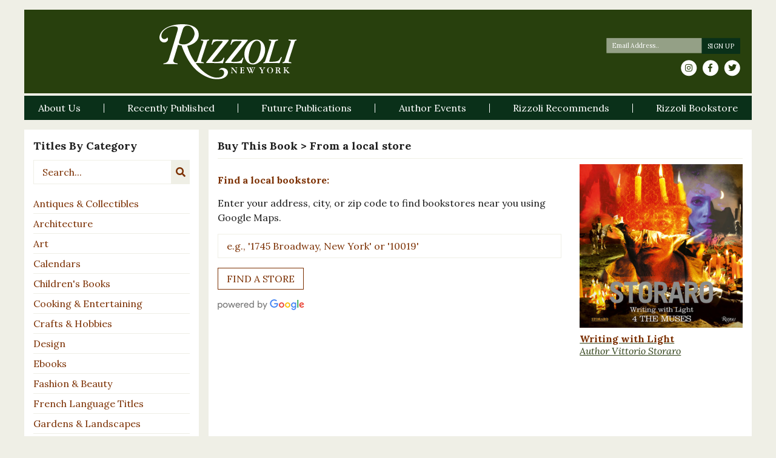

--- FILE ---
content_type: text/css; charset=utf-8
request_url: https://www.rizzoliusa.com/wp-content/themes/rizzoli-theme/css/overrides.css?ver=1768606437
body_size: -234
content:
.inside-grid-column > .wp-caption > img {
    margin-bottom: 0px;
}
.inside-grid-column .wp-caption .wp-caption-text {
    font-size: 100%;
}
.inside-grid-column div.wp-caption {
    width: 100% !important;
    margin-bottom: 0px;
}
.left-align-caption + p {
    text-align: left !important;
}
.social-media-links > a {
    height:2.5rem;
    width: 2.5rem;
}


--- FILE ---
content_type: image/svg+xml
request_url: https://www.rizzoliusa.com/wp-content/uploads/2018/05/FooterLogos_Smith-Street-Books.svg
body_size: 1322
content:
<svg id="Layer_1" data-name="Layer 1" xmlns="http://www.w3.org/2000/svg" width="250" height="100" viewBox="0 0 250 100"><defs><style>.cls-1{fill:#fff;}</style></defs><title>FooterLogos</title><path class="cls-1" d="M103.7,37.8c-2.9,0-6.1-.7-7.4-1.5l1.3-6.1h.5c1.2,5.4,3.5,6.9,5.9,6.9s3.9-1.2,3.9-3.1c0-5.1-11.2-4.3-11.2-11.5,0-3.7,3.2-6.7,7.8-6.7a14.9,14.9,0,0,1,6.6,1.4l-1.5,5.3h-.5c-.7-4-2.1-6.1-4.9-6.1s-3.8.9-3.8,3c0,5.2,11.7,4,11.7,11.5C112.1,34.7,108.8,37.8,103.7,37.8Z"/><path class="cls-1" d="M121.6,37.2h-7.7v-.3c.8-.1,1.6-.6,1.6-2.1V27.4c0-1.8-1-2.2-1.9-2.1V25l6.6-1.9h.2v2.3a6.4,6.4,0,0,1,4.7-2.4,3.4,3.4,0,0,1,3.5,2.6,6.1,6.1,0,0,1,4.7-2.6c2.2,0,3.7,1.3,3.7,3.9v7.8c0,1.5.8,2,1.7,2.1v.3H131V37c.8-.1,1.1-.6,1.1-2.2V27.5c0-1.5-.6-2.2-1.5-2.2a2.8,2.8,0,0,0-1.9,1,1.5,1.5,0,0,1,.1.7v7.8c0,1.6.4,2.1,1.1,2.2v.2h-7.2V37c.8-.1,1.1-.6,1.1-2.2V27.5c0-1.5-.6-2.2-1.5-2.2a2.6,2.6,0,0,0-1.8.9v8.6c0,1.6.4,2.1,1.1,2.2Z"/><path class="cls-1" d="M139.8,37.2v-.3c.8-.1,1.6-.6,1.6-2.1V27.4c0-1.8-1-2.2-1.9-2.1V25l6.7-1.9h.2V34.8a1.9,1.9,0,0,0,1.7,2.1v.3Zm4-21.2a2.8,2.8,0,0,1,2.9,2.8,2.9,2.9,0,0,1-2.9,2.8,3,3,0,0,1-2.9-2.8A2.9,2.9,0,0,1,143.8,16Z"/><path class="cls-1" d="M155.4,24.3v8.9A1.6,1.6,0,0,0,157,35a1.9,1.9,0,0,0,1.6-1l.3.2c-1.1,2-3,3.5-5,3.5a3.3,3.3,0,0,1-3.4-3.5V24.3h-1.7V24c2.5-.7,5.2-3.6,6.2-6.5h.4v6.2h3.1v.6Z"/><path class="cls-1" d="M167.5,37.2h-7.8v-.3c.8-.1,1.6-.6,1.6-2.1V18.9c0-1.7-.9-2.1-1.8-2.1v-.3l6.5-1.7h.2V25.5a7.4,7.4,0,0,1,4.9-2.4c2.2,0,3.7,1.3,3.7,3.9v7.8c0,1.5.8,2,1.7,2.1v.3h-7.9V37c.9-.1,1.3-.6,1.3-2.2V27.5c0-1.5-.6-2.2-1.6-2.2a3.2,3.2,0,0,0-2.1,1v8.5c0,1.6.6,2.1,1.3,2.2Z"/><path class="cls-1" d="M103.1,61.9a17,17,0,0,1-7.4-1.6L97,54.2h.5c1.2,5.4,3.5,7,6,7s3.8-1.3,3.8-3.1c0-5.1-11.2-4.4-11.2-11.6,0-3.7,3.2-6.7,7.8-6.7a14.9,14.9,0,0,1,6.6,1.4l-1.4,5.4h-.6c-.7-4-2.1-6.1-4.9-6.1s-3.8.9-3.8,3c0,5.2,11.7,4,11.7,11.5C111.5,58.7,108.2,61.9,103.1,61.9Z"/><path class="cls-1" d="M119.5,48.3v8.9a1.6,1.6,0,0,0,1.6,1.8,1.8,1.8,0,0,0,1.6-1l.3.2a5.8,5.8,0,0,1-5,3.5,3.3,3.3,0,0,1-3.4-3.5V48.3H113V48c2.4-.7,5.2-3.6,6.1-6.5h.4v6.2h3.2v.6Z"/><path class="cls-1" d="M132.2,61.2h-8.4V61c.9-.1,1.7-.6,1.7-2.1V51.4c0-1.7-1-2.2-1.9-2.1V49l6.5-1.8h.3v3.3c.9-2.6,2.7-3.8,4.2-3.8a2.1,2.1,0,0,1,2.2,2.1,2.1,2.1,0,0,1-2.2,2.2c-1.4,0-1.7-1.2-2.7-1.2s-1.2.7-1.5,1.9v7.1a1.9,1.9,0,0,0,1.8,2.1Z"/><path class="cls-1" d="M144,61.8a6.8,6.8,0,0,1-6.8-7.1,7.4,7.4,0,0,1,7.1-7.6c3.4,0,5.9,2.5,6,6.3h-8.4c.2,3.5,1.9,5.3,4.3,5.3a4.2,4.2,0,0,0,3.7-2.2h.4C149.4,59.8,147.1,61.8,144,61.8Zm-2.1-9.1h4c.1-3.6-.6-5-1.7-5S141.9,49.6,141.9,52.7Z"/><path class="cls-1" d="M158.6,61.8a6.9,6.9,0,0,1-6.8-7.1,7.4,7.4,0,0,1,7.1-7.6c3.5,0,5.9,2.5,6.1,6.3h-8.5c.2,3.5,2,5.3,4.3,5.3a4.3,4.3,0,0,0,3.8-2.2h.3A6.4,6.4,0,0,1,158.6,61.8Zm-2.1-9.1h4.1c0-3.6-.6-5-1.7-5S156.5,49.6,156.5,52.7Z"/><path class="cls-1" d="M172.6,48.3v8.9a1.6,1.6,0,0,0,1.6,1.8c.6,0,1-.3,1.5-1l.4.2c-1.2,2.1-3,3.5-5,3.5a3.2,3.2,0,0,1-3.4-3.5V48.3H166V48c2.5-.7,5.2-3.6,6.2-6.5h.4v6.2h3.1v.6Z"/><path class="cls-1" d="M94.3,85.5v-.3c1.2-.1,2.3-.7,2.3-3.1v-14c0-2.4-1.1-3-2.3-3.1v-.3h10.1c5.2,0,7.7,1.9,7.7,4.7s-1.5,3.9-4.7,4.5c4,.7,5.8,3,5.8,5.6s-3,6-8.7,6Zm7.8-11.6h.7c2.5,0,3.8-1.6,3.8-4.2s-1.2-4.3-3.7-4.3h-.8Zm.9,10.9c3.1,0,4.6-1.6,4.6-5.1s-1.7-5.1-4.7-5.1h-.8V84.8Z"/><path class="cls-1" d="M115.2,78.7a7.4,7.4,0,0,1,7.5-7.3,7.1,7.1,0,0,1,7.4,7.3,7.4,7.4,0,0,1-7.4,7.3A7.3,7.3,0,0,1,115.2,78.7Zm7.5,6.8c1.1,0,2.3-1.4,2.3-6.8s-.9-6.8-2.4-6.8-2.3,1.5-2.3,6.7S121.2,85.5,122.7,85.5Z"/><path class="cls-1" d="M131.7,78.7a7.4,7.4,0,0,1,7.5-7.3,7.2,7.2,0,0,1,7.5,7.3,7.4,7.4,0,0,1-7.5,7.3A7.3,7.3,0,0,1,131.7,78.7Zm7.5,6.8c1.2,0,2.3-1.4,2.3-6.8s-.9-6.8-2.4-6.8-2.3,1.5-2.3,6.7S137.7,85.5,139.2,85.5Z"/><path class="cls-1" d="M154.6,83.1c0,1.5.8,2,1.7,2.1v.3h-8.2v-.3c.8-.1,1.6-.6,1.6-2.1V67.2c0-1.8-1-2.2-1.9-2.1v-.3l6.5-1.7h.3Zm4.5,2.4-3.8-6.3h0l2.7-2.8c2-2.1,1.6-4,0-4.1v-.3h6.9v.3c-2.2.2-4,1.9-5.9,4l3.6,5.8c1.4,2.3,2.2,3,2.8,3.2v.3Z"/><path class="cls-1" d="M173.9,83.7c0-2.9-7.4-2.9-7.4-7.8,0-2.5,2.1-4.5,5.9-4.5a9.8,9.8,0,0,1,4.6,1.1l-1,3.7h-.3c-.7-2.5-2.3-4.1-4-4.1s-2,.6-2,1.6c0,3,7.7,2.9,7.7,7.9,0,2.6-2.2,4.5-6.1,4.5a14.5,14.5,0,0,1-5.2-1l1.2-4.2h.3c.5,2.8,2.2,4.7,4.1,4.7S173.9,84.7,173.9,83.7Z"/><polygon class="cls-1" points="70.6 58.2 91.4 58.2 85.5 64.2 70.6 64.2 70.6 58.2"/><polygon class="cls-1" points="87.7 85.8 70.6 65.6 78.4 65.6 92.3 82 87.7 85.8"/><path class="cls-1" d="M91.4,56.4H84.6V15.3L88,17.6l3.4-2.3Zm-6-.7h5.3v-39L88,18.6l-2.6-1.9Z"/><path class="cls-1" d="M91.7,56.8H84.3V14.7L88,17.2l3.7-2.5ZM85,56.1h6.1V15.9L88,18l-3-2.1Zm6-.1H85.1V16.1L88,18.2l3-2.1Zm-5.3-.6h4.6v-38L88,19l-2.3-1.6Z"/></svg>

--- FILE ---
content_type: image/svg+xml
request_url: https://www.rizzoliusa.com/wp-content/uploads/2018/05/FooterLogos_Torbillon.svg
body_size: 2782
content:
<svg id="Layer_1" data-name="Layer 1" xmlns="http://www.w3.org/2000/svg" width="250" height="100" viewBox="0 0 250 100"><defs><style>.cls-1,.cls-2,.cls-3,.cls-5,.cls-6,.cls-7{fill:none;stroke:#e2e2e2;}.cls-1{stroke-width:0.82px;}.cls-2{stroke-width:1.03px;}.cls-3{stroke-width:0.21px;}.cls-4{fill:#e2e2e2;}.cls-5,.cls-6{stroke-width:0.69px;}.cls-6{stroke-linecap:round;stroke-linejoin:round;}.cls-7{stroke-width:1.51px;}.cls-8{fill:#fff;}</style></defs><title>FooterLogos</title><path class="cls-1" d="M94.8,77.6c2.2-.7,3.8-2.7,3.5-4.4s-2.3-2.6-4.6-1.8-3.8,2.6-3.5,4.4S92.6,78.3,94.8,77.6Z"/><path class="cls-1" d="M118.9,26.5c2.2-.7,3.8-2.7,3.5-4.4s-2.3-2.5-4.5-1.8-3.8,2.6-3.5,4.4S116.7,27.2,118.9,26.5Zm41.4,30.3c2.2-.7,3.8-2.7,3.5-4.4s-2.3-2.5-4.6-1.8-3.8,2.6-3.5,4.4S158.1,57.5,160.3,56.8Z"/><path class="cls-2" d="M156.4,55.8l7-4.4M90.2,74.7l7.6-.5m16.8-49.7,7.4-2.3"/><path class="cls-3" d="M127.1,66.2c10.3-3.2,17.5-12.4,16.2-20.3s-10.8-11.8-21.1-8.5S104.7,49.7,106,57.7,116.8,69.5,127.1,66.2Z"/><path class="cls-3" d="M125.9,59.1c5.1-1.7,8.8-6.3,8.1-10.3s-5.4-5.9-10.6-4.3-8.9,6.3-8.2,10.3S120.7,60.7,125.9,59.1Z"/><path class="cls-3" d="M125.9,59.4c5.5-1.7,9.3-6.5,8.6-10.7s-5.7-6.3-11.2-4.6-9.3,6.6-8.5,10.8S120.5,61.2,125.9,59.4Z"/><path class="cls-3" d="M126,59.8c5.7-1.8,9.7-6.9,9-11.3s-6-6.6-11.7-4.7-9.8,6.8-9,11.3S120.3,61.6,126,59.8Z"/><path class="cls-3" d="M126.1,60.2c6-1.9,10.2-7.2,9.4-11.9s-6.3-6.8-12.3-4.9-10.2,7.2-9.4,11.8S120.1,62.1,126.1,60.2Z"/><path class="cls-3" d="M126.1,60.7c6.3-2.1,10.8-7.6,10-12.5s-6.7-7.3-13-5.3-10.7,7.6-9.9,12.5S119.8,62.7,126.1,60.7Z"/><path class="cls-3" d="M126.2,61.1c6.6-2.1,11.3-8,10.4-13.1s-6.9-7.6-13.5-5.5-11.3,8-10.5,13.1S119.6,63.2,126.2,61.1Z"/><path class="cls-3" d="M126.3,61.6c6.9-2.2,11.8-8.4,10.9-13.8s-7.3-8-14.2-5.8-11.9,8.4-11,13.8S119.3,63.8,126.3,61.6Z"/><path class="cls-3" d="M126.4,62c7.3-2.3,12.4-8.7,11.5-14.4s-7.7-8.4-15-6.1S110.5,50.3,111.4,56,119.1,64.4,126.4,62Z"/><path class="cls-3" d="M126.5,62.6c7.6-2.5,13-9.3,12-15.2s-8-8.8-15.7-6.4-13,9.3-12,15.2S118.8,65,126.5,62.6Z"/><path class="cls-3" d="M126.6,63.1c8-2.6,13.7-9.7,12.6-15.9s-8.4-9.3-16.5-6.7S109,50.2,110.1,56.4,118.5,65.7,126.6,63.1Z"/><path class="cls-3" d="M126.7,63.7c8.4-2.7,14.4-10.2,13.3-16.8s-8.9-9.7-17.4-7-14.4,10.2-13.3,16.7S118.2,66.3,126.7,63.7Z"/><path class="cls-3" d="M126.8,64.3c8.8-2.9,15.1-10.7,13.9-17.6s-9.3-10.2-18.2-7.4S107.4,50,108.6,56.9,117.9,67.1,126.8,64.3Z"/><path class="cls-3" d="M126.9,64.9c9.3-3,15.8-11.2,14.6-18.5s-9.7-10.7-19.1-7.7-15.8,11.2-14.6,18.4S117.5,67.8,126.9,64.9Z"/><path class="cls-3" d="M127,65.5c9.8-3.1,16.7-11.7,15.4-19.3S132.1,34.9,122.3,38s-16.6,11.8-15.4,19.4S117.2,68.6,127,65.5Z"/><path class="cls-2" d="M125.7,58.3c4.7-1.5,7.9-5.6,7.3-9.2s-4.8-5.3-9.5-3.8-7.9,5.6-7.3,9.2S121.1,59.8,125.7,58.3Z"/><path class="cls-4" d="M123.4,52.1a1.5,1.5,0,0,1,1-1.4c.7-.2,1.4.1,1.5.6a1.4,1.4,0,0,1-1.1,1.4c-.7.2-1.4-.1-1.4-.6"/><path class="cls-5" d="M123.4,52.1a1.5,1.5,0,0,1,1-1.4c.7-.2,1.4.1,1.5.6a1.4,1.4,0,0,1-1.1,1.4C124.1,52.9,123.4,52.6,123.4,52.1Z"/><path class="cls-4" d="M123,67.6l-5,3h2.1l-3.7,5.7,2-1.1h0v5.1l1.3-1.7h-.1l2.9,3.9.3-1.8h0l5.1,2-.7-1.6h.1l6.2-.7-1.6-.9h0l6-3h-2.1l4.2-4.7-2.2.8V71c.1,3.9-3.5,8-8.4,9.6s-10.2-.3-10.9-4.4,1.5-6.6,4.8-8.8Z"/><path class="cls-6" d="M123,67.6l-5,3h2.1l-3.7,5.7,2-1.1h0v5.1l1.3-1.7h-.1l2.9,3.9.3-1.8h0l5.1,2-.7-1.6h.1l6.2-.7-1.6-.9h0l6-3h-2.1l4.2-4.7-2.2.8V71c.1,3.9-3.5,8-8.4,9.6s-10.2-.3-10.9-4.4,1.5-6.6,4.8-8.8Z"/><polygon class="cls-4" points="106.1 36.5 102.2 34.2 97.3 39.1 101.1 41.5 106.1 36.5"/><polygon class="cls-4" points="98.7 44.9 93.7 44 90.7 49.7 95.6 50.6 98.7 44.9"/><polygon class="cls-4" points="95.3 51.6 92.6 51.8 91.6 57.5 94.4 57.3 95.3 51.6"/><polygon class="cls-4" points="94.5 58.2 89 59.9 89.8 65.2 95.2 63.6 94.5 58.2"/><polygon class="cls-4" points="95.4 64.4 90.3 67 92.7 71.7 97.8 69.1 95.4 64.4"/><polygon class="cls-4" points="152.3 57 157.4 57.6 157.6 57 156 55.2 156.1 53.2 157.5 51.6 154.9 51.3 152.3 57"/><polygon class="cls-4" points="155.1 50.3 157.9 49.9 158.4 44.3 155.6 44.7 155.1 50.3"/><polygon class="cls-4" points="155.4 43.8 160.9 41.8 159.6 36.6 154.2 38.6 155.4 43.8"/><polygon class="cls-4" points="154 37.8 159 34.9 156.1 30.4 151.1 33.3 154 37.8"/><polygon class="cls-4" points="145.9 65.2 150.3 66.9 154.5 61.5 150.1 59.9 145.9 65.2"/><path class="cls-4" d="M141.5,68.7c-3.1-1.4-6.3-3.7-7.6-5.7l-2.3,1.4c1.3,2.3,2.7,5.8,2.6,8.6a48.6,48.6,0,0,0,6.4-3.7Z"/><path class="cls-4" d="M117.8,38.8c-1.4-2.3-2.7-5.4-2.6-8.2,0,0-4.9,2.6-5.8,3.3l-.8.6a17.6,17.6,0,0,1,6.9,5.7Z"/><path class="cls-4" d="M128.4,74.1a1.4,1.4,0,0,0,1.1-1.4c-.1-.5-.7-.8-1.4-.5s-1.2.8-1.1,1.3.7.8,1.4.6"/><path class="cls-5" d="M128.4,74.1a1.4,1.4,0,0,0,1.1-1.4c-.1-.5-.7-.8-1.4-.5s-1.2.8-1.1,1.3S127.7,74.3,128.4,74.1Z"/><polyline class="cls-2" points="135.7 76.6 128.2 73.1 118.8 76.4"/><path class="cls-7" d="M128.8,75.1c16.7-5.3,28.5-20,26.3-33S137.6,23,120.9,28.3s-28.4,20.1-26.2,33S112.1,80.4,128.8,75.1Z"/><path class="cls-2" d="M97.9,72.2l19.5-15.3m-1-36.1a10.5,10.5,0,0,1,2.8-1.4c3.8-1.2,7.3.2,7.8,3.2s-2.2,6.4-6,7.6l2.5,15.2M90.2,75.3c.8,4.8,6.4,7,12.5,5.1s10.4-7.4,9.6-12.1a6.3,6.3,0,0,0-2.6-3.8l-.6-.5a10.3,10.3,0,0,1-3.4-6.2c-1.4-8.1,6-17.4,16.4-20.7s20.1.6,21.5,8.7a14.1,14.1,0,0,1-1,7.5l-.3.8a8.8,8.8,0,0,0-.9,5c.8,4.7,6.5,7,12.6,5s10.4-7.3,9.6-12.1"/><path class="cls-8" d="M35,55.6v-.7h1.1V51.5l2.3-.2v3.6h1.7v.7H38.4v8.9c0,1.2.1,1.4.5,1.4s.7-.4,1-1.5h.5c-.2,1.8-1,3-2.4,3s-1.9-.9-1.9-3V55.6Z"/><path class="cls-8" d="M43.7,63.8c0,2.1.3,3,1.2,3s1.3-.9,1.3-3V57.9c0-2.4-.6-2.7-1.3-2.7s-1.2.3-1.2,2.7ZM41.2,61c0-3.2,1.2-6.4,3.7-6.4s3.8,3.2,3.8,6.4-1.2,6.4-3.8,6.4-3.7-3.2-3.7-6.4"/><path class="cls-8" d="M54.9,65.7c-.7,1-1.4,1.7-2.4,1.7s-2.2-1.2-2.2-3.5V55.6h-.9v-.7h3.2v9.8c0,1.3.4,1.6.9,1.6s1.6-.7,1.6-4.2V55.6H54v-.7h3.4V66.4h.9v.7l-3.2.2Z"/><path class="cls-8" d="M59.2,67.1v-.7h.9V55.6h-.9v-.7h3v1.8h.1c.3-1.1.8-1.9,1.8-1.9a1.8,1.8,0,0,1,1.6,2c0,.9-.4,1.8-1.1,1.8s-1-.4-1-1.3a9,9,0,0,1,.2-1.3.3.3,0,0,0-.3-.3c-.4,0-1.1,1.4-1.1,3.4v7.5h1.1v.7Z"/><path class="cls-8" d="M72.6,60.2c0-4.4-.4-4.8-1.1-4.8s-.9.5-1.2,1a12.7,12.7,0,0,0-.6,4.9c0,2.2.2,5.3,1.9,5.3s1-1.5,1-4.8Zm-6.2,6.2h1V46.6h-.9v-.7l3.2-.2V56.5h.1c.6-1.4,1.2-1.9,2.1-1.9S75,57.8,75,60.8s-.7,6.6-3.2,6.6a2.3,2.3,0,0,1-2.1-1.8h0v1.7H66.4Z"/><path class="cls-8" d="M78,50.8c-.8,0-1.3-.9-1.3-2s.5-1.9,1.3-1.9,1.3.9,1.3,1.9-.6,2-1.3,2M76.9,66.4V55.6H76v-.7h3.2V66.4H80v.7H75.9v-.7Z"/><path class="cls-8" d="M80.8,46.6v-.7l3.2-.2V66.4h.9v.7h-4v-.7h.8V46.6Z"/><path class="cls-8" d="M85.6,46.6v-.7l3.2-.2V66.4h1v.7H85.7v-.7h.8V46.6Z"/><path class="cls-8" d="M93.1,63.8c0,2.1.3,3,1.2,3s1.3-.9,1.3-3V57.9c0-2.4-.6-2.7-1.3-2.7s-1.2.3-1.2,2.7ZM90.6,61c0-3.2,1.2-6.4,3.7-6.4s3.8,3.2,3.8,6.4-1.2,6.4-3.8,6.4-3.7-3.2-3.7-6.4"/><path class="cls-8" d="M102.9,66.4v.7H99v-.7h.8V55.6H99v-.7h3.1v2.2h0a2.8,2.8,0,0,1,2.5-2.3c1.6,0,2.3,1.8,2.3,3.6v8.2h.8v.7h-3.9v-.7h.8V57.6c0-1.1-.2-1.7-1-1.7s-1.5,1.4-1.5,4v6.5Z"/><path class="cls-8" d="M114.7,50.8c-.7,0-1.2-.9-1.2-2s.5-1.9,1.2-1.9,1.3.9,1.3,1.9-.6,2-1.3,2m-1.1,15.6V55.6h-.9v-.7h3.2V66.4h.9v.7h-4.1v-.7Z"/><path class="cls-8" d="M121.6,66.4v.7h-3.9v-.7h.8V55.6h-.9v-.7h3.2v2.2h0a2.8,2.8,0,0,1,2.5-2.3c1.6,0,2.3,1.8,2.3,3.6v8.2h.8v.7h-3.9v-.7h.8V57.6c0-1.1-.3-1.7-1-1.7s-1.5,1.4-1.5,4v6.5Z"/><path class="cls-8" d="M127.2,55.6v-.7h1.1V51.5l2.3-.2v3.6h1.7v.7h-1.7v8.9c0,1.2.1,1.4.5,1.4s.7-.4,1-1.5h.5c-.2,1.8-1,3-2.4,3s-1.9-.9-1.9-3V55.6Z"/><path class="cls-8" d="M138.2,59.3V57.4c0-2-.5-2.1-1.1-2.1s-1.1.7-1.1,2.2v1.8ZM136,60v3c0,2.4.6,3.5,1.5,3.5s2.4-1,2.7-3.2h.5c-.4,2.5-1.6,4.1-3.3,4.1s-3.9-2.9-3.9-6.4,1.4-6.4,3.7-6.4,3.4,2.6,3.4,5.4Z"/><path class="cls-8" d="M141.7,67.1v-.7h.9V55.6h-.8v-.7h3v1.8h0c.4-1.1.9-1.9,1.9-1.9s1.5.8,1.5,2-.3,1.8-1,1.8-1.1-.4-1.1-1.3a9,9,0,0,1,.2-1.3c0-.2-.1-.3-.2-.3s-1.2,1.4-1.2,3.4v7.5H146v.7Z"/><path class="cls-8" d="M153,66.4v.7h-4v-.7h.8V55.6H149v-.7h3.1v2.2h0c.5-1.4,1.4-2.3,2.5-2.3s2.3,1.8,2.3,3.6v8.2h.8v.7h-3.8v-.7h.7V57.6c0-1.1-.2-1.7-1-1.7s-1.5,1.4-1.5,4v6.5Z"/><path class="cls-8" d="M161.8,66c1,0,1.2-.8,1.2-5.1-1.2.1-2.2.6-2.2,2.7s.1,2.4,1,2.4m4.4.1a1.9,1.9,0,0,1-1.7,1.3c-.8,0-1.2-.6-1.4-1.6a2.8,2.8,0,0,1-2.6,1.6c-1.1,0-1.9-1-1.9-2.7,0-3.5,2.5-4.1,4.4-4.5V57.7c0-1.8-.2-2.4-1.1-2.4s-1,.3-1,.7a4.9,4.9,0,0,1,.5,1.6c0,.9-.6,1.6-1,1.6s-1.2-.6-1.2-1.7a2.8,2.8,0,0,1,3-2.9,2.6,2.6,0,0,1,2.9,2.9v7.7c0,.7.1.8.3.8a.7.7,0,0,0,.6-.4Z"/><path class="cls-8" d="M167,55.6v-.7h1V51.5l2.3-.2v3.6H172v.7h-1.7v8.9c0,1.2.2,1.4.6,1.4s.7-.4,1-1.5h.5c-.3,1.8-1.1,3-2.4,3s-2-.9-2-3V55.6Z"/><path class="cls-8" d="M175,50.8c-.7,0-1.3-.9-1.3-2s.6-1.9,1.3-1.9,1.3.9,1.3,1.9-.6,2-1.3,2m-1.1,15.6V55.6H173v-.7h3.2V66.4h.8v.7h-4.1v-.7Z"/><path class="cls-8" d="M180.5,63.8c0,2.1.3,3,1.2,3s1.3-.9,1.3-3V57.9c0-2.4-.6-2.7-1.3-2.7s-1.2.3-1.2,2.7ZM178,61c0-3.2,1.2-6.4,3.7-6.4s3.8,3.2,3.8,6.4-1.2,6.4-3.8,6.4S178,64.2,178,61"/><path class="cls-8" d="M190.3,66.4v.7h-3.9v-.7h.8V55.6h-.8v-.7h3.1v2.2h0a2.8,2.8,0,0,1,2.5-2.3c1.6,0,2.3,1.8,2.3,3.6v8.2h.8v.7h-3.9v-.7h.8V57.6c0-1.1-.2-1.7-1-1.7s-1.5,1.4-1.5,4v6.5Z"/><path class="cls-8" d="M199.1,66c1.1,0,1.3-.8,1.2-5.1-1.1.1-2.1.6-2.1,2.7s.1,2.4.9,2.4m4.5.1a2,2,0,0,1-1.8,1.3c-.7,0-1.1-.6-1.4-1.6a2.5,2.5,0,0,1-2.5,1.6c-1.1,0-2-1-2-2.7,0-3.5,2.6-4.1,4.4-4.5V57.7c0-1.8-.2-2.4-1-2.4s-1,.3-1,.7a5.8,5.8,0,0,1,.4,1.6c0,.9-.5,1.6-.9,1.6s-1.2-.6-1.2-1.7a2.8,2.8,0,0,1,3-2.9,2.7,2.7,0,0,1,2.9,2.9v7.7c0,.7.1.8.3.8s.3-.1.6-.4Z"/><path class="cls-8" d="M204.4,46.6v-.7l3.2-.2V66.4h.9v.7h-4.1v-.7h.9V46.6Z"/><path class="cls-8" d="M212.3,44.1h.3c.5,0,.6-.4.6-.8s-.2-.8-.6-.8h-.3Zm-1.2,1.7c.4,0,.4-.1.4-.4V42.9c0-.4,0-.4-.4-.4v-.2h1.5c1.1,0,1.5.3,1.5.9a1,1,0,0,1-.8,1l.5.9a3,3,0,0,0,.7.8h-.8c-.1,0-.2-.2-.3-.3l-.7-1.3h-.4v1c0,.3,0,.4.4.4V46h-1.6Zm1.6,1.1a2.6,2.6,0,0,0,2.7-2.7,2.7,2.7,0,1,0-5.4,0,2.6,2.6,0,0,0,2.7,2.7m0-6.2a3.5,3.5,0,0,1,3.5,3.5,3.5,3.5,0,0,1-3.5,3.5,3.5,3.5,0,0,1-3.5-3.5,3.4,3.4,0,0,1,3.5-3.5"/></svg>

--- FILE ---
content_type: image/svg+xml
request_url: https://www.rizzoliusa.com/wp-content/uploads/2018/05/Rizzoli_NewYork.svg
body_size: 2050
content:
<svg xmlns="http://www.w3.org/2000/svg" width="227.5" height="91.2" viewBox="0 0 227.5 91.2"><defs><style>.cls-1{fill:#fff;}</style></defs><title>Asset 1</title><g id="Layer_2" data-name="Layer 2"><g id="Layer_1-2" data-name="Layer 1"><path class="cls-1" d="M72.1,30.8a9.3,9.3,0,0,0,.6-2.4c.1-.6-.2-.8-1.6-1.1s-2.6-.2-2.5-1.2.3-.7.9-.7,4,.3,6,.3,3.7-.3,5.6-.3,1.3.2,1.2.7-.4.8-1.9,1.2-1.4,1.8-2.2,4.3l-8.4,26a32.1,32.1,0,0,0-.8,3.6c-.1,1.2.9,1.4,1.4,1.5,2.6.2,3,.5,2.9,1.5s-.3.4-.9.4l-8-.3c-2.8,0-3.5.3-5,.3a.6.6,0,0,1-.7-.7c.1-.7.4-1,1.5-1.2s1.7-.7,2.4-2.7Z"/><path class="cls-1" d="M103.6,30.6c.5-.7,1.1-1.3,1.1-1.9s-.2-.9-6.4-.9S90,28.9,88.1,32.7c-.3.5-.5,1.2-1.1,1.2s-.8-.1-.7-.7.8-2.7,1.7-6c.4-1.3.6-1.8,1.7-1.8,7.7,0,15.5.3,24.4.3.6,0,.9.3.8.7s-.5,1-1,1.6L89.1,58.7a8,8,0,0,0-1.6,2.5c-.1.7.9,1.2,3.8,1.2,6.8,0,11.5-.7,13.4-4.1s1.5-2.8,2.2-2.8.6.2.6.7-.6,2-1.6,5.7-1,2.7-2.7,2.7c-6.1,0-10.8-.3-24.7-.3-.9,0-1.2-.2-1.1-.8a4.9,4.9,0,0,1,.9-1.5Z"/><path class="cls-1" d="M135,30.6a4.6,4.6,0,0,0,1.2-1.9c.1-.6-.3-.9-6.4-.9s-8.4,1.1-10.2,4.9c-.3.5-.5,1.2-1.1,1.2s-.8-.1-.8-.7l1.8-6c.3-1.3.5-1.8,1.6-1.8,7.8,0,15.6.3,24.5.3.6,0,.9.3.8.7s-.5,1-1,1.6L120.5,58.7a8,8,0,0,0-1.6,2.5c0,.7.9,1.2,3.9,1.2,6.8,0,11.5-.7,13.4-4.1s1.5-2.8,2.2-2.8.6.2.6.7-.6,2-1.6,5.7-1,2.7-2.8,2.7c-6.1,0-10.8-.3-24.6-.3-.9,0-1.2-.2-1.1-.8s.5-.9.9-1.5Z"/><path class="cls-1" d="M184.8,30.5a8.8,8.8,0,0,0,.4-2c.1-.5-.5-.9-1.7-1.2s-2.4-.3-2.4-1a.9.9,0,0,1,1.1-.9c2.3,0,4.5.3,6.9.3s4.8-.3,6.3-.3,1.1.2,1.1.8-.5.9-2,1.1-3,1.5-3.3,2.8l-8.6,28.8a21.6,21.6,0,0,0-.8,2.6c0,.5.5.7,2.2.7,6.1,0,12.6-.2,14.7-3.5s2.5-4.5,3.4-4.5.6.5.5,1-1.9,4.5-3.2,8.2c-.2.8-.7,1.1-1.7,1.1l-2.3-.2h-17c-2.1,0-3.7.3-5.7.3s-.8-.1-.7-.7.7-.8,1.7-1.2,1.1-.8,1.6-2.4Z"/><path class="cls-1" d="M217.2,30.8a9.3,9.3,0,0,0,.6-2.4c.1-.6-.1-.8-1.6-1.1s-2.5-.2-2.4-1.2.3-.7.8-.7c2,0,4,.3,6.1.3l5.5-.3c.9,0,1.3.2,1.2.7s-.4.8-1.8,1.2-1.5,1.8-2.3,4.3l-8.3,26a13.5,13.5,0,0,0-.8,3.6c-.2,1.2.8,1.4,1.4,1.5,2.5.2,2.9.5,2.8,1.5s-.3.4-.9.4-5.3-.3-8-.3-3.5.3-5,.3a.6.6,0,0,1-.6-.7c.1-.7.3-1,1.4-1.2s1.7-.7,2.4-2.7Z"/><path class="cls-1" d="M119.7,73.2c0-.7-.2-.8-1.2-1s-.3-.1-.3-.3,0-.2.3-.2h3l3.6,4.7a16.4,16.4,0,0,0,1.9,2.1h.2V73.3c0-.9-.1-1-1.2-1.1s-.4-.1-.4-.3.1-.3.4-.3h2.9c.2,0,.3.1.3.2s0,.2-.8.4-.4.2-.5,1.1-.1,3.3-.1,5.2v3.1c0,.3-.1.3-.2.3s-.4-.4-1.1-1.2l-6.1-7.3h-.1v3c0,1.2.1,2.2.1,3.2s.1,1,1.1,1.2l.6.3c0,.3-.2.3-.5.3h-3c-.3,0-.5,0-.5-.3s.2-.3.6-.3.9-.1.9-1,.1-3.3.1-3.5Z"/><path class="cls-1" d="M134.7,73.1c0-.4,0-.9-.5-.9s-.8-.2-.8-.4,0-.2.3-.2h6.4c.3,0,.3.1.3,1.3s0,1-.2,1-.2-.5-.5-1-1.2-.7-2.4-.7-.7.1-.7.9v2.5c0,.3,0,.4.9.4s1.1-.2,1.3-.5.3-.9.6-.9.2.4.2.5-.1,1.2-.1,1.8V78c0,.1,0,.2-.2.2s-.2-.1-.4-.8-.4-.8-1.7-.8-.6,0-.6.4v3.1c0,.6.7.7,1.4.7a1.6,1.6,0,0,0,1.1-.3c1.1-.6,1.1-1.6,1.4-1.6s.2.2.2.3-.2.9-.2,1.2-.2,1-.3,1h-6.7c-.2,0-.4-.1-.4-.3s.3-.3.5-.3,1.1-.2,1.1-1.7Z"/><path class="cls-1" d="M149.6,81.5h-.2l-.2-.2-4.4-8.9-.3-.3c-.3-.2-.4-.2-.4-.4s.1-.2.3-.2h2.7q.6,0,.6.3c0,.2-.5.3-.8.3s-.1.1-.1.2,0,.3.1.4l3,6.4h.2l1.1-1.8c0-.2.1-.2.1-.3v-.2l-2-4.2a1,1,0,0,0-.4-.5c-.5-.2-.6-.1-.6-.4s0-.2.1-.2h3.2c.5,0,.5.1.5.4s-.8,0-.9.2a.3.3,0,0,0-.1.2h.1l1.1,2.6h.1c.1,0,.1,0,.1-.1l.9-1.8.3-.8c0-.2-.1-.2-.3-.3s-.6-.1-.6-.4.1-.2.3-.2h2.1a.3.3,0,0,1,.3.3l-.6.3c-.3.2-.4.2-.5.4l-1.5,3.3v.2a.1.1,0,0,1,.1.1L154,79h.3l2.3-5.4c.1-.5.3-1,.3-1.1s-.1-.2-.3-.3-.5-.2-.5-.4.2-.2.4-.2h1.9c.1,0,.3,0,.3.2s-.2.3-.5.4-.5.3-.7.9l-3.6,8.3c-.1.1-.1.2-.2.2s-.3,0-.3-.2L151.7,78v-.2a.1.1,0,0,0-.1.1Z"/><path class="cls-1" d="M169.1,78a3,3,0,0,0-.7-1.9l-1-1.6c-1.3-2-1.7-2.2-2-2.3s-.5-.1-.5-.3.1-.3.6-.3h3.6a.3.3,0,0,1,.3.3c0,.3-.2.3-.6.3s-.5,0-.5.2a2.5,2.5,0,0,0,.2.7l1.7,2.6.4.4.4-.2,1.9-3a.6.6,0,0,0,.2-.5c0-.1,0-.2-.5-.2s-.7-.2-.7-.3.1-.3.7-.3H175a.3.3,0,0,1,.3.3c0,.2-.1.2-.6.3l-1.4,1.3-1.8,2.4c-.6.8-.6,1-.6,2.3v1.1c0,1.2,0,1.5,1.1,1.5a.4.4,0,0,1,.4.4c0,.2-.4.2-.6.2h-4.1c-.1,0-.1-.1-.1-.2s.4-.4.7-.4.8-.2.8-1.3Z"/><path class="cls-1" d="M180.2,76.5c0-3.3,1.3-4.6,3-4.6s3.1,1.3,3.1,4.6-1.3,4.6-3.1,4.6S180.2,79.4,180.2,76.5Zm-1.9,0a5,5,0,1,0,4.9-5.1A5,5,0,0,0,178.3,76.5Z"/><path class="cls-1" d="M195.2,73.2c0-.7.1-1.1.5-1.1s2.4.3,2.4,2-1.3,2-2.6,2-.3,0-.3-.3Zm-1.8,3.3c0,2.7-.1,3.3-.1,3.6s-.7.7-1,.7-.4.1-.4.3,0,.2.3.2h4.2c.2,0,.3-.1.3-.2s-.2-.3-1.1-.4-.4-.3-.4-1.1V77.9c0-1.2.1-1.3.5-1.3s.9.2,2.3,3.2l.6,1.3c.1.2.2.2.3.2h2.7c.1,0,.1,0,.1-.2l-.6-.3a1.5,1.5,0,0,1-.9-.7l-1.9-3.5c-.1-.1-.2-.2-.2-.3s1.8-.4,1.8-2.4-1.6-2.3-2.9-2.3h-4.7a.3.3,0,0,0-.3.3c0,.2,0,.2.9.3s.5.2.5.7Z"/><path class="cls-1" d="M208.3,75.9c0,.2,0,.2.1.2l.6-.4,2.7-2.9.4-.4c0-.1-.2-.2-.4-.2s-.8-.2-.8-.4.1-.2.7-.2h2.8c.3,0,.4,0,.4.3l-1.1.3-.5.3-3.1,2.7h0l3.9,4.3a4,4,0,0,0,1.5,1.1l.6.3c0,.3-.1.3-.4.3h-4.2a.3.3,0,0,1-.3-.3c0-.2.3-.3.7-.3s.4,0,.4-.2,0-.2-.4-.6a37.2,37.2,0,0,0-2.9-3.1l-.4-.2a.4.4,0,0,0-.3.4v2.5c0,1,.1,1,.7,1.2l.6.3c0,.2-.1.3-.4.3h-3.8c-.2,0-.3-.1-.3-.2s.8-.3,1-.4.4-.2.4-.7a27.2,27.2,0,0,0,.1-2.8v-3c0-1.8,0-2.1-.5-2.1s-.8-.2-.8-.4.3-.2.5-.2h3.4c.3,0,.3.1.3.3l-.9.3c-.2,0-.3.1-.3.4Z"/><path class="cls-1" d="M154.5,64.8c-3.7,0-6.8-2.6-6.8-10s4.4-27.4,13.5-27.4c3.8,0,6.9,2.7,6.9,10S163.7,64.8,154.5,64.8Zm.3,1.9c10.9,0,20.3-12.1,20.3-24.3,0-9.4-5.8-16.9-14.1-16.9-11,0-20.3,12.2-20.3,24.3C140.7,59.2,146.4,66.7,154.8,66.7Z"/><path class="cls-1" d="M6.7,66.2s-1.2-1,1.3-1.5,6.1-1.6,7.8-7.2c5.9-19.2,12.3-40.7,13.8-45.6,2-6.6,1-8.4-6.2-8.4S3.2,9.8,3.2,19.5c0,2.4,1.5,5.1,4.8,5.1s5-2.8,5-2.8,1.1.7,1.1,3.1-2.3,5.3-6.6,5.3A7.7,7.7,0,0,1,0,22.9C-.6,12.3,11.3,0,38.5,0,53,0,65.1,5.2,65.1,17.5S52.5,34,49.5,34.9s-3.6.7-3.2,1.9c2.4,7.4,4.9,15.9,15,29.5C68.5,76.1,82.6,88.5,95,88.5s12.1-7.3,12.1-8.3a4.9,4.9,0,0,0-4.7-5,4.5,4.5,0,0,0-3.2,1.1c-.9.7-.4-3.8,5.6-3.8s8.7,4.4,8.7,7.2c0,5.1-5.3,11.5-17.9,11.5C80.4,91.2,67,81.1,62.3,77.1,47.1,64.2,38.5,40.7,37.3,37c-.4-1.5-.8-1.9-1.5-1.9l-3.4-.6a1.4,1.4,0,0,0-2,1.1c-1,3.3-6.1,20.3-7.1,23.2s.1,5.1,5.2,5.9c2.3.3,1.5,1.5,1.5,1.5l-11.3-.3c-5.2,0-12,.3-12,.3ZM40.4,33.4c11,0,17.8-11.7,17.8-17.8S53,2.4,46.6,2.4c-4.3,0-6.6,2-8,6.4l-5.8,19c-1.1,3.9.2,4.7,2.4,5.1a19.1,19.1,0,0,0,5.2.5Z"/></g></g></svg>

--- FILE ---
content_type: image/svg+xml
request_url: https://www.rizzoliusa.com/wp-content/uploads/2018/05/FooterLogos_Rizzoli-Ex-Libris.svg
body_size: 1097
content:
<svg id="Layer_1" data-name="Layer 1" xmlns="http://www.w3.org/2000/svg" width="250" height="100" viewBox="0 0 250 100"><defs><style>.cls-1{fill:#fff;}</style></defs><title>FooterLogos</title><path class="cls-1" d="M101.8,68.6a11.7,11.7,0,0,1-3.1.4,16,16,0,0,1-10.3-4.2c-5.3-4.5-15-21.4-16.4-23.4l-.6-.8c3.5-1.1,6.7-4.4,6.7-7.6,0-6.5-5.5-9.2-11.2-9.2H52.8v.5h4.7V56.4H62v-15h4.3C70.4,47.7,80.9,62.7,87,66c2.3,1.9,4.5,3.5,11.7,3.5a9.9,9.9,0,0,0,1.9-.2l1.2-.7Zm52.7-11.8c6,0,10-4.8,10-10.3s-4-10.5-10-10.5-9.6,5-9.6,10.5,3.7,10.3,9.6,10.3Zm5.6-8.6c0,4.2-.3,8-5.6,8s-5.2-3.8-5.2-8V44.6c0-4,.2-8.2,5.2-8.2s5.6,4.2,5.6,8.2v3.6ZM65.3,24.3c6.5,0,7.5,4.9,7.5,8.7,0,5.3-2.9,7.6-8.4,7.6H62V30.2c0-4,0-5.9,3.3-5.9ZM154,62.8c0-1.8-.7-2.7-2.7-2.7a2.7,2.7,0,0,0-2.5,1.4l.6.5c.4-.6.8-1.3,1.2-1.3s.6.6.6,1.1V79h2.7V77.6a3.9,3.9,0,0,0,3.4,1.7,5.9,5.9,0,0,0,5.8-5.8c0-2.8-2.4-6.1-5.6-6.1A3.9,3.9,0,0,0,154,69V62.8Zm20.1-6c1.9,0,3-.9,3.8-2.7l-.5-.5c-.3.9-.9,2.3-2.1,2.3s-1.4-1.4-1.4-2.5V22.2h-4v30c0,2.8,1.1,4.6,4.2,4.6Zm-37.7,0c2.4,0,5.4-1.1,5.4-4a1.5,1.5,0,0,0-1.6-1.6c-.8,0-1.4.3-1.4,1.4s1,.8,1,1.9-2.5,1.7-3.6,1.7-4-.7-5.9-.7h-2.7l13.3-19.1H123.1v7.4h.9c0-4.7,1.5-6.6,6.3-6.6h5.3L122.1,56.4l1,.4a32.4,32.4,0,0,1,6.4-.6c2.3,0,4,.6,6.3.6Zm-22.9,0c2.5,0,5.2-1.1,5.2-4,0-.6-.1-1.6-1.4-1.6s-1.5.3-1.5,1.4.7.8.7,1.9-2.3,1.7-3.2,1.7-3.8-.7-5.9-.7h-3l13.5-19.1H100.2v7.4h.7c0-4.7,1.6-6.6,6.5-6.6h5L99.2,56.4l1,.4a29.3,29.3,0,0,1,6.3-.6c2.1,0,4.4.6,6.1.6Zm73.7,0a4,4,0,0,0,3.8-2.7l-.4-.5c-.6.9-1.5,2.3-2.4,2.3s-1.2-1.4-1.2-2.5v-17h-4V52.2c0,2.8,1,4.6,4.2,4.6ZM91,56.8a4.2,4.2,0,0,0,4.2-2.7l-.7-.5c-.2.9-1,2.3-2.3,2.3s-1.4-1.4-1.4-2.5v-17H87.3V52.2c0,2.8.7,4.6,3.7,4.6Zm21.1,22.5a4.8,4.8,0,0,0,4.9-4.2h-.8a4.2,4.2,0,0,1-4.1,3.6c-2.2,0-2.5-2-2.5-3.9V72.5h6.7c.4,0,.5-.1.5-.4s-1.6-4.7-5.1-4.7-5.2,3.3-5.2,6.1,2.2,5.8,5.6,5.8Zm45.4-11.4c2,0,2.5,1.9,2.5,5.6s-.5,5.4-2.7,5.4a3.5,3.5,0,0,1-3.3-3.8V72c0-2.1,1.2-4.1,3.5-4.1Zm-18.6-7.8h-2.7V76.5c0,1.6.6,2.8,2.6,2.8a2.4,2.4,0,0,0,2.5-1.5l-.3-.3c-.6.5-1,1.2-1.7,1.2s-.4-.7-.4-1.2V60.1ZM117.2,79h2.9l3.4-4.4,1.4,2.4c1,1.7,1.9,2.5,3.2,2.5a3.8,3.8,0,0,0,3.1-1.7l-.4-.5a2,2,0,0,1-1.5.9.8.8,0,0,1-.8-.5l-3.3-5.5,1.9-2.4a2.8,2.8,0,0,1,2.2-1.3h.8v-.6h-2.7l-2.8,3.6-2-3.6h-4.9v.6h2.1l3.1,5.3-2.1,2.7c-.8,1-1.7,2-2.7,2h-.9V79Zm52.1-5.6c0-3.7,1.6-5.5,3-5.5a1.4,1.4,0,0,0-.7,1.1,1.3,1.3,0,0,0,1.4,1.5,1.5,1.5,0,0,0,1.6-1.6c0-1-1-1.5-2.1-1.5a3.4,3.4,0,0,0-3.3,2.4c-.3-1.4-1-2.4-2.5-2.4a2.5,2.5,0,0,0-2.6,1.7l.5.3a1.4,1.4,0,0,1,1.2-1.1c.7,0,.8.5.8,1.2v9.6h2.7V73.4Zm17.8,5.5c-3.1,0-3.8-3.4-3.8-4.1h-.4v4.3h.3c0-.4,0-.9.5-.9s1.2,1.1,3.4,1.1a3.8,3.8,0,0,0,3.9-3.9c0-4.7-6.8-2.6-6.8-5.5,0-1.2,1.3-2,2.6-2a1.9,1.9,0,0,1,1.8,1c0,.7-.6.5-.6,1.1a1.1,1.1,0,0,0,1.1,1c.7,0,1-.5,1-1.2s-1.9-2.4-3.3-2.4-3.8,1.4-3.8,3.1c0,4.7,6.6,2.3,6.6,6a2.4,2.4,0,0,1-2.5,2.4Zm-8.5.4a2.5,2.5,0,0,0,2.6-1.5l-.4-.3c-.3.5-.9,1.2-1.3,1.2s-.6-.7-.6-1.2V67.7h-2.8v8.8c0,1.6.6,2.8,2.5,2.8Zm-32.5,0a2.6,2.6,0,0,0,2.5-1.5l-.4-.3c-.4.5-.9,1.2-1.6,1.2s-.4-.7-.4-1.2V67.7h-2.7v8.8c0,1.6.6,2.8,2.6,2.8Zm36.7-49.9a2.4,2.4,0,0,0,2.3,2.4,2.5,2.5,0,0,0,2.4-2.4,2.4,2.4,0,0,0-2.4-2.3,2.3,2.3,0,0,0-2.3,2.3ZM88.9,32a2.8,2.8,0,0,0,2.5-2.6,2.7,2.7,0,0,0-2.5-2.3A2.2,2.2,0,0,0,87,29.4c0,1.3.8,2.6,1.9,2.6Zm20.7,39.1c0-1.6.3-3.2,2.1-3.2s2,1.6,2,3.2v.7h-4.1v-.7Zm68-5.3a1.5,1.5,0,0,0,1.6-1.4,1.6,1.6,0,0,0-1.6-1.6,1.7,1.7,0,0,0-1.7,1.6,1.6,1.6,0,0,0,1.7,1.4Zm-32.8,0a1.5,1.5,0,0,0,1.6-1.4,1.6,1.6,0,0,0-1.6-1.6,1.6,1.6,0,0,0-1.6,1.6,1.5,1.5,0,0,0,1.6,1.4Z"/></svg>